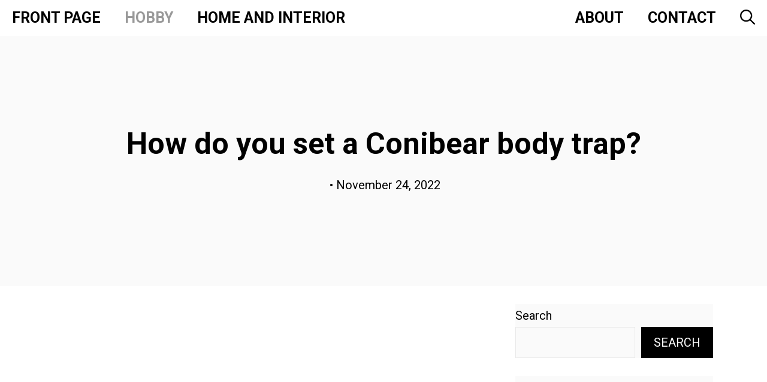

--- FILE ---
content_type: text/html; charset=UTF-8
request_url: https://theomegafoundation.org/how-do-you-set-a-conibear-body-trap/
body_size: 16642
content:
<!DOCTYPE html>
<html lang="en-US" prefix="og: https://ogp.me/ns#">
<head>
	<meta charset="UTF-8">
		<style>img:is([sizes="auto" i], [sizes^="auto," i]) { contain-intrinsic-size: 3000px 1500px }</style>
	<meta name="viewport" content="width=device-width, initial-scale=1">
<!-- Search Engine Optimization by Rank Math PRO - https://rankmath.com/ -->
<title>How do you set a Conibear body trap? - Explained</title>
<meta name="description" content="How do you set a Conibear body trap?"/>
<meta name="robots" content="follow, index, max-snippet:-1, max-video-preview:-1, max-image-preview:large"/>
<link rel="canonical" href="https://theomegafoundation.org/how-do-you-set-a-conibear-body-trap/" />
<meta property="og:locale" content="en_US" />
<meta property="og:type" content="article" />
<meta property="og:title" content="How do you set a Conibear body trap? - Explained" />
<meta property="og:description" content="How do you set a Conibear body trap?" />
<meta property="og:url" content="https://theomegafoundation.org/how-do-you-set-a-conibear-body-trap/" />
<meta property="og:site_name" content="Omega Foundation" />
<meta property="article:section" content="Hobby" />
<meta property="article:published_time" content="2022-11-24T02:49:45+00:00" />
<meta name="twitter:card" content="summary_large_image" />
<meta name="twitter:title" content="How do you set a Conibear body trap? - Explained" />
<meta name="twitter:description" content="How do you set a Conibear body trap?" />
<meta name="twitter:label1" content="Time to read" />
<meta name="twitter:data1" content="3 minutes" />
<script type="application/ld+json" class="rank-math-schema-pro">{"@context":"https://schema.org","@graph":[{"@type":["Person","Organization"],"@id":"https://theomegafoundation.org/#person","name":"Omega Foundation","logo":{"@type":"ImageObject","@id":"https://theomegafoundation.org/#logo","url":"http://theomegafoundation.org/wp-content/uploads/2022/11/home-and-hobby.jpg","contentUrl":"http://theomegafoundation.org/wp-content/uploads/2022/11/home-and-hobby.jpg","caption":"Omega Foundation","inLanguage":"en-US","width":"500","height":"500"},"image":{"@type":"ImageObject","@id":"https://theomegafoundation.org/#logo","url":"http://theomegafoundation.org/wp-content/uploads/2022/11/home-and-hobby.jpg","contentUrl":"http://theomegafoundation.org/wp-content/uploads/2022/11/home-and-hobby.jpg","caption":"Omega Foundation","inLanguage":"en-US","width":"500","height":"500"}},{"@type":"WebSite","@id":"https://theomegafoundation.org/#website","url":"https://theomegafoundation.org","name":"Omega Foundation","publisher":{"@id":"https://theomegafoundation.org/#person"},"inLanguage":"en-US"},{"@type":"WebPage","@id":"https://theomegafoundation.org/how-do-you-set-a-conibear-body-trap/#webpage","url":"https://theomegafoundation.org/how-do-you-set-a-conibear-body-trap/","name":"How do you set a Conibear body trap? - Explained","datePublished":"2022-11-24T02:49:45+00:00","dateModified":"2022-11-24T02:49:45+00:00","isPartOf":{"@id":"https://theomegafoundation.org/#website"},"inLanguage":"en-US"},{"@type":"Person","@id":"https://theomegafoundation.org/author/","url":"https://theomegafoundation.org/author/","image":{"@type":"ImageObject","@id":"https://secure.gravatar.com/avatar/?s=96&amp;d=mm&amp;r=g","url":"https://secure.gravatar.com/avatar/?s=96&amp;d=mm&amp;r=g","inLanguage":"en-US"}},{"@type":"BlogPosting","headline":"How do you set a Conibear body trap? - Explained","datePublished":"2022-11-24T02:49:45+00:00","dateModified":"2022-11-24T02:49:45+00:00","articleSection":"Hobby","author":{"@id":"https://theomegafoundation.org/author/"},"publisher":{"@id":"https://theomegafoundation.org/#person"},"description":"How do you set a Conibear body trap?","name":"How do you set a Conibear body trap? - Explained","@id":"https://theomegafoundation.org/how-do-you-set-a-conibear-body-trap/#richSnippet","isPartOf":{"@id":"https://theomegafoundation.org/how-do-you-set-a-conibear-body-trap/#webpage"},"inLanguage":"en-US","mainEntityOfPage":{"@id":"https://theomegafoundation.org/how-do-you-set-a-conibear-body-trap/#webpage"}}]}</script>
<!-- /Rank Math WordPress SEO plugin -->

<link rel='dns-prefetch' href='//www.googletagmanager.com' />
<link href='https://fonts.gstatic.com' crossorigin rel='preconnect' />
<link href='https://fonts.googleapis.com' crossorigin rel='preconnect' />
<link rel="alternate" type="application/rss+xml" title="Home and Hobby &raquo; Feed" href="https://theomegafoundation.org/feed/" />
<link rel="alternate" type="application/rss+xml" title="Home and Hobby &raquo; Comments Feed" href="https://theomegafoundation.org/comments/feed/" />
<link rel="alternate" type="application/rss+xml" title="Home and Hobby &raquo; How do you set a Conibear body trap? Comments Feed" href="https://theomegafoundation.org/how-do-you-set-a-conibear-body-trap/feed/" />
<script>
window._wpemojiSettings = {"baseUrl":"https:\/\/s.w.org\/images\/core\/emoji\/16.0.1\/72x72\/","ext":".png","svgUrl":"https:\/\/s.w.org\/images\/core\/emoji\/16.0.1\/svg\/","svgExt":".svg","source":{"concatemoji":"https:\/\/theomegafoundation.org\/wp-includes\/js\/wp-emoji-release.min.js?ver=6.8.3"}};
/*! This file is auto-generated */
!function(s,n){var o,i,e;function c(e){try{var t={supportTests:e,timestamp:(new Date).valueOf()};sessionStorage.setItem(o,JSON.stringify(t))}catch(e){}}function p(e,t,n){e.clearRect(0,0,e.canvas.width,e.canvas.height),e.fillText(t,0,0);var t=new Uint32Array(e.getImageData(0,0,e.canvas.width,e.canvas.height).data),a=(e.clearRect(0,0,e.canvas.width,e.canvas.height),e.fillText(n,0,0),new Uint32Array(e.getImageData(0,0,e.canvas.width,e.canvas.height).data));return t.every(function(e,t){return e===a[t]})}function u(e,t){e.clearRect(0,0,e.canvas.width,e.canvas.height),e.fillText(t,0,0);for(var n=e.getImageData(16,16,1,1),a=0;a<n.data.length;a++)if(0!==n.data[a])return!1;return!0}function f(e,t,n,a){switch(t){case"flag":return n(e,"\ud83c\udff3\ufe0f\u200d\u26a7\ufe0f","\ud83c\udff3\ufe0f\u200b\u26a7\ufe0f")?!1:!n(e,"\ud83c\udde8\ud83c\uddf6","\ud83c\udde8\u200b\ud83c\uddf6")&&!n(e,"\ud83c\udff4\udb40\udc67\udb40\udc62\udb40\udc65\udb40\udc6e\udb40\udc67\udb40\udc7f","\ud83c\udff4\u200b\udb40\udc67\u200b\udb40\udc62\u200b\udb40\udc65\u200b\udb40\udc6e\u200b\udb40\udc67\u200b\udb40\udc7f");case"emoji":return!a(e,"\ud83e\udedf")}return!1}function g(e,t,n,a){var r="undefined"!=typeof WorkerGlobalScope&&self instanceof WorkerGlobalScope?new OffscreenCanvas(300,150):s.createElement("canvas"),o=r.getContext("2d",{willReadFrequently:!0}),i=(o.textBaseline="top",o.font="600 32px Arial",{});return e.forEach(function(e){i[e]=t(o,e,n,a)}),i}function t(e){var t=s.createElement("script");t.src=e,t.defer=!0,s.head.appendChild(t)}"undefined"!=typeof Promise&&(o="wpEmojiSettingsSupports",i=["flag","emoji"],n.supports={everything:!0,everythingExceptFlag:!0},e=new Promise(function(e){s.addEventListener("DOMContentLoaded",e,{once:!0})}),new Promise(function(t){var n=function(){try{var e=JSON.parse(sessionStorage.getItem(o));if("object"==typeof e&&"number"==typeof e.timestamp&&(new Date).valueOf()<e.timestamp+604800&&"object"==typeof e.supportTests)return e.supportTests}catch(e){}return null}();if(!n){if("undefined"!=typeof Worker&&"undefined"!=typeof OffscreenCanvas&&"undefined"!=typeof URL&&URL.createObjectURL&&"undefined"!=typeof Blob)try{var e="postMessage("+g.toString()+"("+[JSON.stringify(i),f.toString(),p.toString(),u.toString()].join(",")+"));",a=new Blob([e],{type:"text/javascript"}),r=new Worker(URL.createObjectURL(a),{name:"wpTestEmojiSupports"});return void(r.onmessage=function(e){c(n=e.data),r.terminate(),t(n)})}catch(e){}c(n=g(i,f,p,u))}t(n)}).then(function(e){for(var t in e)n.supports[t]=e[t],n.supports.everything=n.supports.everything&&n.supports[t],"flag"!==t&&(n.supports.everythingExceptFlag=n.supports.everythingExceptFlag&&n.supports[t]);n.supports.everythingExceptFlag=n.supports.everythingExceptFlag&&!n.supports.flag,n.DOMReady=!1,n.readyCallback=function(){n.DOMReady=!0}}).then(function(){return e}).then(function(){var e;n.supports.everything||(n.readyCallback(),(e=n.source||{}).concatemoji?t(e.concatemoji):e.wpemoji&&e.twemoji&&(t(e.twemoji),t(e.wpemoji)))}))}((window,document),window._wpemojiSettings);
</script>
<style id='wp-emoji-styles-inline-css'>

	img.wp-smiley, img.emoji {
		display: inline !important;
		border: none !important;
		box-shadow: none !important;
		height: 1em !important;
		width: 1em !important;
		margin: 0 0.07em !important;
		vertical-align: -0.1em !important;
		background: none !important;
		padding: 0 !important;
	}
</style>
<link rel='stylesheet' id='wp-block-library-css' href='https://theomegafoundation.org/wp-includes/css/dist/block-library/style.min.css?ver=6.8.3' media='all' />
<style id='classic-theme-styles-inline-css'>
/*! This file is auto-generated */
.wp-block-button__link{color:#fff;background-color:#32373c;border-radius:9999px;box-shadow:none;text-decoration:none;padding:calc(.667em + 2px) calc(1.333em + 2px);font-size:1.125em}.wp-block-file__button{background:#32373c;color:#fff;text-decoration:none}
</style>
<style id='global-styles-inline-css'>
:root{--wp--preset--aspect-ratio--square: 1;--wp--preset--aspect-ratio--4-3: 4/3;--wp--preset--aspect-ratio--3-4: 3/4;--wp--preset--aspect-ratio--3-2: 3/2;--wp--preset--aspect-ratio--2-3: 2/3;--wp--preset--aspect-ratio--16-9: 16/9;--wp--preset--aspect-ratio--9-16: 9/16;--wp--preset--color--black: #000000;--wp--preset--color--cyan-bluish-gray: #abb8c3;--wp--preset--color--white: #ffffff;--wp--preset--color--pale-pink: #f78da7;--wp--preset--color--vivid-red: #cf2e2e;--wp--preset--color--luminous-vivid-orange: #ff6900;--wp--preset--color--luminous-vivid-amber: #fcb900;--wp--preset--color--light-green-cyan: #7bdcb5;--wp--preset--color--vivid-green-cyan: #00d084;--wp--preset--color--pale-cyan-blue: #8ed1fc;--wp--preset--color--vivid-cyan-blue: #0693e3;--wp--preset--color--vivid-purple: #9b51e0;--wp--preset--color--contrast: var(--contrast);--wp--preset--color--contrast-2: var(--contrast-2);--wp--preset--color--contrast-3: var(--contrast-3);--wp--preset--color--base: var(--base);--wp--preset--color--base-2: var(--base-2);--wp--preset--color--base-3: var(--base-3);--wp--preset--color--accent: var(--accent);--wp--preset--gradient--vivid-cyan-blue-to-vivid-purple: linear-gradient(135deg,rgba(6,147,227,1) 0%,rgb(155,81,224) 100%);--wp--preset--gradient--light-green-cyan-to-vivid-green-cyan: linear-gradient(135deg,rgb(122,220,180) 0%,rgb(0,208,130) 100%);--wp--preset--gradient--luminous-vivid-amber-to-luminous-vivid-orange: linear-gradient(135deg,rgba(252,185,0,1) 0%,rgba(255,105,0,1) 100%);--wp--preset--gradient--luminous-vivid-orange-to-vivid-red: linear-gradient(135deg,rgba(255,105,0,1) 0%,rgb(207,46,46) 100%);--wp--preset--gradient--very-light-gray-to-cyan-bluish-gray: linear-gradient(135deg,rgb(238,238,238) 0%,rgb(169,184,195) 100%);--wp--preset--gradient--cool-to-warm-spectrum: linear-gradient(135deg,rgb(74,234,220) 0%,rgb(151,120,209) 20%,rgb(207,42,186) 40%,rgb(238,44,130) 60%,rgb(251,105,98) 80%,rgb(254,248,76) 100%);--wp--preset--gradient--blush-light-purple: linear-gradient(135deg,rgb(255,206,236) 0%,rgb(152,150,240) 100%);--wp--preset--gradient--blush-bordeaux: linear-gradient(135deg,rgb(254,205,165) 0%,rgb(254,45,45) 50%,rgb(107,0,62) 100%);--wp--preset--gradient--luminous-dusk: linear-gradient(135deg,rgb(255,203,112) 0%,rgb(199,81,192) 50%,rgb(65,88,208) 100%);--wp--preset--gradient--pale-ocean: linear-gradient(135deg,rgb(255,245,203) 0%,rgb(182,227,212) 50%,rgb(51,167,181) 100%);--wp--preset--gradient--electric-grass: linear-gradient(135deg,rgb(202,248,128) 0%,rgb(113,206,126) 100%);--wp--preset--gradient--midnight: linear-gradient(135deg,rgb(2,3,129) 0%,rgb(40,116,252) 100%);--wp--preset--font-size--small: 13px;--wp--preset--font-size--medium: 20px;--wp--preset--font-size--large: 36px;--wp--preset--font-size--x-large: 42px;--wp--preset--spacing--20: 0.44rem;--wp--preset--spacing--30: 0.67rem;--wp--preset--spacing--40: 1rem;--wp--preset--spacing--50: 1.5rem;--wp--preset--spacing--60: 2.25rem;--wp--preset--spacing--70: 3.38rem;--wp--preset--spacing--80: 5.06rem;--wp--preset--shadow--natural: 6px 6px 9px rgba(0, 0, 0, 0.2);--wp--preset--shadow--deep: 12px 12px 50px rgba(0, 0, 0, 0.4);--wp--preset--shadow--sharp: 6px 6px 0px rgba(0, 0, 0, 0.2);--wp--preset--shadow--outlined: 6px 6px 0px -3px rgba(255, 255, 255, 1), 6px 6px rgba(0, 0, 0, 1);--wp--preset--shadow--crisp: 6px 6px 0px rgba(0, 0, 0, 1);}:where(.is-layout-flex){gap: 0.5em;}:where(.is-layout-grid){gap: 0.5em;}body .is-layout-flex{display: flex;}.is-layout-flex{flex-wrap: wrap;align-items: center;}.is-layout-flex > :is(*, div){margin: 0;}body .is-layout-grid{display: grid;}.is-layout-grid > :is(*, div){margin: 0;}:where(.wp-block-columns.is-layout-flex){gap: 2em;}:where(.wp-block-columns.is-layout-grid){gap: 2em;}:where(.wp-block-post-template.is-layout-flex){gap: 1.25em;}:where(.wp-block-post-template.is-layout-grid){gap: 1.25em;}.has-black-color{color: var(--wp--preset--color--black) !important;}.has-cyan-bluish-gray-color{color: var(--wp--preset--color--cyan-bluish-gray) !important;}.has-white-color{color: var(--wp--preset--color--white) !important;}.has-pale-pink-color{color: var(--wp--preset--color--pale-pink) !important;}.has-vivid-red-color{color: var(--wp--preset--color--vivid-red) !important;}.has-luminous-vivid-orange-color{color: var(--wp--preset--color--luminous-vivid-orange) !important;}.has-luminous-vivid-amber-color{color: var(--wp--preset--color--luminous-vivid-amber) !important;}.has-light-green-cyan-color{color: var(--wp--preset--color--light-green-cyan) !important;}.has-vivid-green-cyan-color{color: var(--wp--preset--color--vivid-green-cyan) !important;}.has-pale-cyan-blue-color{color: var(--wp--preset--color--pale-cyan-blue) !important;}.has-vivid-cyan-blue-color{color: var(--wp--preset--color--vivid-cyan-blue) !important;}.has-vivid-purple-color{color: var(--wp--preset--color--vivid-purple) !important;}.has-black-background-color{background-color: var(--wp--preset--color--black) !important;}.has-cyan-bluish-gray-background-color{background-color: var(--wp--preset--color--cyan-bluish-gray) !important;}.has-white-background-color{background-color: var(--wp--preset--color--white) !important;}.has-pale-pink-background-color{background-color: var(--wp--preset--color--pale-pink) !important;}.has-vivid-red-background-color{background-color: var(--wp--preset--color--vivid-red) !important;}.has-luminous-vivid-orange-background-color{background-color: var(--wp--preset--color--luminous-vivid-orange) !important;}.has-luminous-vivid-amber-background-color{background-color: var(--wp--preset--color--luminous-vivid-amber) !important;}.has-light-green-cyan-background-color{background-color: var(--wp--preset--color--light-green-cyan) !important;}.has-vivid-green-cyan-background-color{background-color: var(--wp--preset--color--vivid-green-cyan) !important;}.has-pale-cyan-blue-background-color{background-color: var(--wp--preset--color--pale-cyan-blue) !important;}.has-vivid-cyan-blue-background-color{background-color: var(--wp--preset--color--vivid-cyan-blue) !important;}.has-vivid-purple-background-color{background-color: var(--wp--preset--color--vivid-purple) !important;}.has-black-border-color{border-color: var(--wp--preset--color--black) !important;}.has-cyan-bluish-gray-border-color{border-color: var(--wp--preset--color--cyan-bluish-gray) !important;}.has-white-border-color{border-color: var(--wp--preset--color--white) !important;}.has-pale-pink-border-color{border-color: var(--wp--preset--color--pale-pink) !important;}.has-vivid-red-border-color{border-color: var(--wp--preset--color--vivid-red) !important;}.has-luminous-vivid-orange-border-color{border-color: var(--wp--preset--color--luminous-vivid-orange) !important;}.has-luminous-vivid-amber-border-color{border-color: var(--wp--preset--color--luminous-vivid-amber) !important;}.has-light-green-cyan-border-color{border-color: var(--wp--preset--color--light-green-cyan) !important;}.has-vivid-green-cyan-border-color{border-color: var(--wp--preset--color--vivid-green-cyan) !important;}.has-pale-cyan-blue-border-color{border-color: var(--wp--preset--color--pale-cyan-blue) !important;}.has-vivid-cyan-blue-border-color{border-color: var(--wp--preset--color--vivid-cyan-blue) !important;}.has-vivid-purple-border-color{border-color: var(--wp--preset--color--vivid-purple) !important;}.has-vivid-cyan-blue-to-vivid-purple-gradient-background{background: var(--wp--preset--gradient--vivid-cyan-blue-to-vivid-purple) !important;}.has-light-green-cyan-to-vivid-green-cyan-gradient-background{background: var(--wp--preset--gradient--light-green-cyan-to-vivid-green-cyan) !important;}.has-luminous-vivid-amber-to-luminous-vivid-orange-gradient-background{background: var(--wp--preset--gradient--luminous-vivid-amber-to-luminous-vivid-orange) !important;}.has-luminous-vivid-orange-to-vivid-red-gradient-background{background: var(--wp--preset--gradient--luminous-vivid-orange-to-vivid-red) !important;}.has-very-light-gray-to-cyan-bluish-gray-gradient-background{background: var(--wp--preset--gradient--very-light-gray-to-cyan-bluish-gray) !important;}.has-cool-to-warm-spectrum-gradient-background{background: var(--wp--preset--gradient--cool-to-warm-spectrum) !important;}.has-blush-light-purple-gradient-background{background: var(--wp--preset--gradient--blush-light-purple) !important;}.has-blush-bordeaux-gradient-background{background: var(--wp--preset--gradient--blush-bordeaux) !important;}.has-luminous-dusk-gradient-background{background: var(--wp--preset--gradient--luminous-dusk) !important;}.has-pale-ocean-gradient-background{background: var(--wp--preset--gradient--pale-ocean) !important;}.has-electric-grass-gradient-background{background: var(--wp--preset--gradient--electric-grass) !important;}.has-midnight-gradient-background{background: var(--wp--preset--gradient--midnight) !important;}.has-small-font-size{font-size: var(--wp--preset--font-size--small) !important;}.has-medium-font-size{font-size: var(--wp--preset--font-size--medium) !important;}.has-large-font-size{font-size: var(--wp--preset--font-size--large) !important;}.has-x-large-font-size{font-size: var(--wp--preset--font-size--x-large) !important;}
:where(.wp-block-post-template.is-layout-flex){gap: 1.25em;}:where(.wp-block-post-template.is-layout-grid){gap: 1.25em;}
:where(.wp-block-columns.is-layout-flex){gap: 2em;}:where(.wp-block-columns.is-layout-grid){gap: 2em;}
:root :where(.wp-block-pullquote){font-size: 1.5em;line-height: 1.6;}
</style>
<link rel='stylesheet' id='generate-comments-css' href='https://theomegafoundation.org/wp-content/themes/generatepress/assets/css/components/comments.min.css?ver=3.6.0' media='all' />
<link rel='stylesheet' id='generate-widget-areas-css' href='https://theomegafoundation.org/wp-content/themes/generatepress/assets/css/components/widget-areas.min.css?ver=3.6.0' media='all' />
<link rel='stylesheet' id='generate-style-css' href='https://theomegafoundation.org/wp-content/themes/generatepress/assets/css/main.min.css?ver=3.6.0' media='all' />
<style id='generate-style-inline-css'>
body{background-color:#ffffff;color:#000000;}a{color:#1e73be;}a:hover, a:focus, a:active{color:#000000;}.grid-container{max-width:1100px;}.wp-block-group__inner-container{max-width:1100px;margin-left:auto;margin-right:auto;}.site-header .header-image{width:140px;}.generate-back-to-top{font-size:20px;border-radius:3px;position:fixed;bottom:30px;right:30px;line-height:40px;width:40px;text-align:center;z-index:10;transition:opacity 300ms ease-in-out;opacity:0.1;transform:translateY(1000px);}.generate-back-to-top__show{opacity:1;transform:translateY(0);}.navigation-search{position:absolute;left:-99999px;pointer-events:none;visibility:hidden;z-index:20;width:100%;top:0;transition:opacity 100ms ease-in-out;opacity:0;}.navigation-search.nav-search-active{left:0;right:0;pointer-events:auto;visibility:visible;opacity:1;}.navigation-search input[type="search"]{outline:0;border:0;vertical-align:bottom;line-height:1;opacity:0.9;width:100%;z-index:20;border-radius:0;-webkit-appearance:none;height:60px;}.navigation-search input::-ms-clear{display:none;width:0;height:0;}.navigation-search input::-ms-reveal{display:none;width:0;height:0;}.navigation-search input::-webkit-search-decoration, .navigation-search input::-webkit-search-cancel-button, .navigation-search input::-webkit-search-results-button, .navigation-search input::-webkit-search-results-decoration{display:none;}.gen-sidebar-nav .navigation-search{top:auto;bottom:0;}:root{--contrast:#222222;--contrast-2:#575760;--contrast-3:#b2b2be;--base:#f0f0f0;--base-2:#f7f8f9;--base-3:#ffffff;--accent:#1e73be;}:root .has-contrast-color{color:var(--contrast);}:root .has-contrast-background-color{background-color:var(--contrast);}:root .has-contrast-2-color{color:var(--contrast-2);}:root .has-contrast-2-background-color{background-color:var(--contrast-2);}:root .has-contrast-3-color{color:var(--contrast-3);}:root .has-contrast-3-background-color{background-color:var(--contrast-3);}:root .has-base-color{color:var(--base);}:root .has-base-background-color{background-color:var(--base);}:root .has-base-2-color{color:var(--base-2);}:root .has-base-2-background-color{background-color:var(--base-2);}:root .has-base-3-color{color:var(--base-3);}:root .has-base-3-background-color{background-color:var(--base-3);}:root .has-accent-color{color:var(--accent);}:root .has-accent-background-color{background-color:var(--accent);}body, button, input, select, textarea{font-family:Roboto, sans-serif;font-size:20px;}body{line-height:1.9;}.main-title{text-transform:uppercase;font-size:40px;}.main-navigation a, .main-navigation .menu-toggle, .main-navigation .menu-bar-items{font-family:Roboto, sans-serif;font-weight:700;text-transform:uppercase;font-size:25px;}button:not(.menu-toggle),html input[type="button"],input[type="reset"],input[type="submit"],.button,.wp-block-button .wp-block-button__link{font-family:Roboto, sans-serif;text-transform:uppercase;font-size:20px;}h1{font-family:Roboto, sans-serif;font-weight:bold;font-size:50px;}h2{font-family:Roboto, sans-serif;font-weight:bold;font-size:30px;}h3{font-weight:bold;font-size:20px;}.top-bar{background-color:#636363;color:#ffffff;}.top-bar a{color:#ffffff;}.top-bar a:hover{color:#303030;}.site-header{background-color:#ffffff;color:#3a3a3a;}.site-header a{color:#3a3a3a;}.main-title a,.main-title a:hover{color:#000000;}.site-description{color:#757575;}.mobile-menu-control-wrapper .menu-toggle,.mobile-menu-control-wrapper .menu-toggle:hover,.mobile-menu-control-wrapper .menu-toggle:focus,.has-inline-mobile-toggle #site-navigation.toggled{background-color:rgba(0, 0, 0, 0.02);}.main-navigation,.main-navigation ul ul{background-color:#ffffff;}.main-navigation .main-nav ul li a, .main-navigation .menu-toggle, .main-navigation .menu-bar-items{color:#000000;}.main-navigation .main-nav ul li:not([class*="current-menu-"]):hover > a, .main-navigation .main-nav ul li:not([class*="current-menu-"]):focus > a, .main-navigation .main-nav ul li.sfHover:not([class*="current-menu-"]) > a, .main-navigation .menu-bar-item:hover > a, .main-navigation .menu-bar-item.sfHover > a{color:#999999;background-color:#ffffff;}button.menu-toggle:hover,button.menu-toggle:focus{color:#000000;}.main-navigation .main-nav ul li[class*="current-menu-"] > a{color:#999999;background-color:#ffffff;}.navigation-search input[type="search"],.navigation-search input[type="search"]:active, .navigation-search input[type="search"]:focus, .main-navigation .main-nav ul li.search-item.active > a, .main-navigation .menu-bar-items .search-item.active > a{color:#999999;background-color:#ffffff;}.main-navigation ul ul{background-color:#3f3f3f;}.main-navigation .main-nav ul ul li a{color:#515151;}.main-navigation .main-nav ul ul li:not([class*="current-menu-"]):hover > a,.main-navigation .main-nav ul ul li:not([class*="current-menu-"]):focus > a, .main-navigation .main-nav ul ul li.sfHover:not([class*="current-menu-"]) > a{color:#7a8896;background-color:#4f4f4f;}.main-navigation .main-nav ul ul li[class*="current-menu-"] > a{color:#8f919e;background-color:#4f4f4f;}.separate-containers .inside-article, .separate-containers .comments-area, .separate-containers .page-header, .one-container .container, .separate-containers .paging-navigation, .inside-page-header{background-color:#ffffff;}.entry-title a{color:#000000;}.entry-title a:hover{color:#1e73be;}.entry-meta{color:#595959;}.entry-meta a{color:#595959;}.entry-meta a:hover{color:#1e73be;}.sidebar .widget{background-color:#fafafa;}.sidebar .widget .widget-title{color:#000000;}.footer-widgets{color:#ffffff;background-color:#0f0f0f;}.footer-widgets a{color:#d6d6d6;}.footer-widgets a:hover{color:#ffffff;}.footer-widgets .widget-title{color:#ffffff;}.site-info{color:#ffffff;background-color:#000000;}.site-info a{color:#ffffff;}.site-info a:hover{color:#939393;}.footer-bar .widget_nav_menu .current-menu-item a{color:#939393;}input[type="text"],input[type="email"],input[type="url"],input[type="password"],input[type="search"],input[type="tel"],input[type="number"],textarea,select{color:#0a0a0a;background-color:#fafafa;border-color:#e8e8e8;}input[type="text"]:focus,input[type="email"]:focus,input[type="url"]:focus,input[type="password"]:focus,input[type="search"]:focus,input[type="tel"]:focus,input[type="number"]:focus,textarea:focus,select:focus{color:#666666;background-color:#ffffff;border-color:#bfbfbf;}button,html input[type="button"],input[type="reset"],input[type="submit"],a.button,a.wp-block-button__link:not(.has-background){color:#ffffff;background-color:#000000;}button:hover,html input[type="button"]:hover,input[type="reset"]:hover,input[type="submit"]:hover,a.button:hover,button:focus,html input[type="button"]:focus,input[type="reset"]:focus,input[type="submit"]:focus,a.button:focus,a.wp-block-button__link:not(.has-background):active,a.wp-block-button__link:not(.has-background):focus,a.wp-block-button__link:not(.has-background):hover{color:#ffffff;background-color:#1e73be;}a.generate-back-to-top{background-color:rgba( 0,0,0,0.4 );color:#ffffff;}a.generate-back-to-top:hover,a.generate-back-to-top:focus{background-color:rgba( 0,0,0,0.6 );color:#ffffff;}:root{--gp-search-modal-bg-color:var(--base-3);--gp-search-modal-text-color:var(--contrast);--gp-search-modal-overlay-bg-color:rgba(0,0,0,0.2);}@media (max-width: 768px){.main-navigation .menu-bar-item:hover > a, .main-navigation .menu-bar-item.sfHover > a{background:none;color:#000000;}}.inside-top-bar{padding:10px;}.inside-top-bar.grid-container{max-width:1120px;}.inside-header{padding:40px;}.inside-header.grid-container{max-width:1180px;}.separate-containers .inside-article, .separate-containers .comments-area, .separate-containers .page-header, .separate-containers .paging-navigation, .one-container .site-content, .inside-page-header{padding:60px;}.site-main .wp-block-group__inner-container{padding:60px;}.separate-containers .paging-navigation{padding-top:20px;padding-bottom:20px;}.entry-content .alignwide, body:not(.no-sidebar) .entry-content .alignfull{margin-left:-60px;width:calc(100% + 120px);max-width:calc(100% + 120px);}.one-container.right-sidebar .site-main,.one-container.both-right .site-main{margin-right:60px;}.one-container.left-sidebar .site-main,.one-container.both-left .site-main{margin-left:60px;}.one-container.both-sidebars .site-main{margin:0px 60px 0px 60px;}.sidebar .widget, .page-header, .widget-area .main-navigation, .site-main > *{margin-bottom:30px;}.separate-containers .site-main{margin:30px;}.both-right .inside-left-sidebar,.both-left .inside-left-sidebar{margin-right:15px;}.both-right .inside-right-sidebar,.both-left .inside-right-sidebar{margin-left:15px;}.one-container.archive .post:not(:last-child):not(.is-loop-template-item), .one-container.blog .post:not(:last-child):not(.is-loop-template-item){padding-bottom:60px;}.separate-containers .featured-image{margin-top:30px;}.separate-containers .inside-right-sidebar, .separate-containers .inside-left-sidebar{margin-top:30px;margin-bottom:30px;}.rtl .menu-item-has-children .dropdown-menu-toggle{padding-left:20px;}.rtl .main-navigation .main-nav ul li.menu-item-has-children > a{padding-right:20px;}.widget-area .widget{padding:60px;}.footer-widgets-container{padding:60px;}.footer-widgets-container.grid-container{max-width:1220px;}.inside-site-info{padding:20px;}.inside-site-info.grid-container{max-width:1140px;}@media (max-width:768px){.separate-containers .inside-article, .separate-containers .comments-area, .separate-containers .page-header, .separate-containers .paging-navigation, .one-container .site-content, .inside-page-header{padding:30px;}.site-main .wp-block-group__inner-container{padding:30px;}.inside-site-info{padding-right:10px;padding-left:10px;}.entry-content .alignwide, body:not(.no-sidebar) .entry-content .alignfull{margin-left:-30px;width:calc(100% + 60px);max-width:calc(100% + 60px);}.one-container .site-main .paging-navigation{margin-bottom:30px;}}/* End cached CSS */.is-right-sidebar{width:30%;}.is-left-sidebar{width:25%;}.site-content .content-area{width:70%;}@media (max-width: 768px){.main-navigation .menu-toggle,.sidebar-nav-mobile:not(#sticky-placeholder){display:block;}.main-navigation ul,.gen-sidebar-nav,.main-navigation:not(.slideout-navigation):not(.toggled) .main-nav > ul,.has-inline-mobile-toggle #site-navigation .inside-navigation > *:not(.navigation-search):not(.main-nav){display:none;}.nav-align-right .inside-navigation,.nav-align-center .inside-navigation{justify-content:space-between;}}
.dynamic-author-image-rounded{border-radius:100%;}.dynamic-featured-image, .dynamic-author-image{vertical-align:middle;}.one-container.blog .dynamic-content-template:not(:last-child), .one-container.archive .dynamic-content-template:not(:last-child){padding-bottom:0px;}.dynamic-entry-excerpt > p:last-child{margin-bottom:0px;}
</style>
<link rel='stylesheet' id='generate-google-fonts-css' href='https://fonts.googleapis.com/css?family=Roboto%3A100%2C100italic%2C300%2C300italic%2Cregular%2Citalic%2C500%2C500italic%2C700%2C700italic%2C900%2C900italic&#038;display=auto&#038;ver=3.6.0' media='all' />
<style id='generateblocks-inline-css'>
.gb-container-6de6b7a2{background-color:#fafafa;}.gb-container-6de6b7a2 > .gb-inside-container{padding:150px 40px;}.gb-grid-wrapper > .gb-grid-column-6de6b7a2 > .gb-container{display:flex;flex-direction:column;height:100%;}.gb-container-c45979fb > .gb-inside-container{padding:0;max-width:1100px;margin-left:auto;margin-right:auto;}.gb-grid-wrapper > .gb-grid-column-c45979fb > .gb-container{display:flex;flex-direction:column;height:100%;}.gb-container-c45979fb.inline-post-meta-area > .gb-inside-container{display:flex;align-items:center;justify-content:center;}h1.gb-headline-b06d98e0{text-align:center;}p.gb-headline-3dbcaacf{margin-bottom:0px;}p.gb-headline-06196619{padding-right:5px;padding-left:5px;margin-bottom:0px;}p.gb-headline-db1a7d72{margin-bottom:0px;}@media (max-width: 767px) {.gb-grid-wrapper > .gb-grid-column-6de6b7a2{width:100%;}.gb-grid-wrapper > .gb-grid-column-c45979fb{width:100%;}}:root{--gb-container-width:1100px;}.gb-container .wp-block-image img{vertical-align:middle;}.gb-grid-wrapper .wp-block-image{margin-bottom:0;}.gb-highlight{background:none;}.gb-shape{line-height:0;}
</style>
<link rel='stylesheet' id='generate-offside-css' href='https://theomegafoundation.org/wp-content/plugins/gp-premium/menu-plus/functions/css/offside.min.css?ver=2.2.1' media='all' />
<style id='generate-offside-inline-css'>
.slideout-navigation.main-navigation{background-color:#0a0a0a;}.slideout-navigation.main-navigation .main-nav ul li a{color:#ffffff;}.slideout-navigation.main-navigation ul ul{background-color:#ffffff;}.slideout-navigation.main-navigation .main-nav ul ul li a{color:#000000;}.slideout-navigation.main-navigation .main-nav ul li:not([class*="current-menu-"]):hover > a, .slideout-navigation.main-navigation .main-nav ul li:not([class*="current-menu-"]):focus > a, .slideout-navigation.main-navigation .main-nav ul li.sfHover:not([class*="current-menu-"]) > a{color:#ffffff;background-color:#111111;}.slideout-navigation.main-navigation .main-nav ul ul li:not([class*="current-menu-"]):hover > a, .slideout-navigation.main-navigation .main-nav ul ul li:not([class*="current-menu-"]):focus > a, .slideout-navigation.main-navigation .main-nav ul ul li.sfHover:not([class*="current-menu-"]) > a{color:#000000;background-color:#fafafa;}.slideout-navigation.main-navigation .main-nav ul li[class*="current-menu-"] > a{color:#ffffff;background-color:#111111;}.slideout-navigation.main-navigation .main-nav ul ul li[class*="current-menu-"] > a{color:#000000;background-color:#fafafa;}.slideout-navigation, .slideout-navigation a{color:#ffffff;}.slideout-navigation button.slideout-exit{color:#ffffff;padding-left:20px;padding-right:20px;}.slide-opened nav.toggled .menu-toggle:before{display:none;}@media (max-width: 768px){.menu-bar-item.slideout-toggle{display:none;}}
</style>
<link rel='stylesheet' id='generate-navigation-branding-css' href='https://theomegafoundation.org/wp-content/plugins/gp-premium/menu-plus/functions/css/navigation-branding-flex.min.css?ver=2.2.1' media='all' />
<style id='generate-navigation-branding-inline-css'>
@media (max-width: 768px){.site-header, #site-navigation, #sticky-navigation{display:none !important;opacity:0.0;}#mobile-header{display:block !important;width:100% !important;}#mobile-header .main-nav > ul{display:none;}#mobile-header.toggled .main-nav > ul, #mobile-header .menu-toggle, #mobile-header .mobile-bar-items{display:block;}#mobile-header .main-nav{-ms-flex:0 0 100%;flex:0 0 100%;-webkit-box-ordinal-group:5;-ms-flex-order:4;order:4;}}.main-navigation.has-branding.grid-container .navigation-branding, .main-navigation.has-branding:not(.grid-container) .inside-navigation:not(.grid-container) .navigation-branding{margin-left:10px;}.navigation-branding img, .site-logo.mobile-header-logo img{height:60px;width:auto;}.navigation-branding .main-title{line-height:60px;}@media (max-width: 1110px){#site-navigation .navigation-branding, #sticky-navigation .navigation-branding{margin-left:10px;}}@media (max-width: 768px){.main-navigation.has-branding.nav-align-center .menu-bar-items, .main-navigation.has-sticky-branding.navigation-stick.nav-align-center .menu-bar-items{margin-left:auto;}.navigation-branding{margin-right:auto;margin-left:10px;}.navigation-branding .main-title, .mobile-header-navigation .site-logo{margin-left:10px;}}
</style>

<!-- Google tag (gtag.js) snippet added by Site Kit -->
<!-- Google Analytics snippet added by Site Kit -->
<script src="https://www.googletagmanager.com/gtag/js?id=GT-TBZRV27" id="google_gtagjs-js" async></script>
<script id="google_gtagjs-js-after">
window.dataLayer = window.dataLayer || [];function gtag(){dataLayer.push(arguments);}
gtag("set","linker",{"domains":["theomegafoundation.org"]});
gtag("js", new Date());
gtag("set", "developer_id.dZTNiMT", true);
gtag("config", "GT-TBZRV27");
</script>
<link rel="https://api.w.org/" href="https://theomegafoundation.org/wp-json/" /><link rel="alternate" title="JSON" type="application/json" href="https://theomegafoundation.org/wp-json/wp/v2/posts/3729" /><link rel="EditURI" type="application/rsd+xml" title="RSD" href="https://theomegafoundation.org/xmlrpc.php?rsd" />
<meta name="generator" content="WordPress 6.8.3" />
<link rel='shortlink' href='https://theomegafoundation.org/?p=3729' />
<link rel="alternate" title="oEmbed (JSON)" type="application/json+oembed" href="https://theomegafoundation.org/wp-json/oembed/1.0/embed?url=https%3A%2F%2Ftheomegafoundation.org%2Fhow-do-you-set-a-conibear-body-trap%2F" />
<link rel="alternate" title="oEmbed (XML)" type="text/xml+oembed" href="https://theomegafoundation.org/wp-json/oembed/1.0/embed?url=https%3A%2F%2Ftheomegafoundation.org%2Fhow-do-you-set-a-conibear-body-trap%2F&#038;format=xml" />
<meta name="generator" content="Site Kit by Google 1.165.0" /><link rel="icon" href="https://theomegafoundation.org/wp-content/uploads/2022/11/home-and-hobby-150x150.jpg" sizes="32x32" />
<link rel="icon" href="https://theomegafoundation.org/wp-content/uploads/2022/11/home-and-hobby-300x300.jpg" sizes="192x192" />
<link rel="apple-touch-icon" href="https://theomegafoundation.org/wp-content/uploads/2022/11/home-and-hobby-300x300.jpg" />
<meta name="msapplication-TileImage" content="https://theomegafoundation.org/wp-content/uploads/2022/11/home-and-hobby-300x300.jpg" />
		<style id="wp-custom-css">
			/* GeneratePress Site CSS */ .nav-float-right .header-widget .widget {
	padding-bottom: 0;
}

.site-branding,
.site-logo {
	position: absolute;
	left: 50%;
  transform: translateX(-50%);
	z-index: 200;
}

button, 
html input[type="button"], input[type="reset"], input[type="submit"], a.button, 
a.button:visited, 
a.wp-block-button__link:not(.has-background) {
	border: 1px solid transparent;
}

.widget-area .widget_search {
    padding: 0;
}

.no-sidebar .inside-article > *,
.no-sidebar #comments,
.no-sidebar .nav-links {
	max-width: 700px;
	margin-left: auto;
	margin-right: auto;
}

.no-sidebar .generate-columns-container .inside-article > * {
	max-width: none;
}

.nav-links > * {
		padding: 5px 15px;
    border-width: 1px;
    border-style: solid;
    border-color: inherit;
}

.entry-content .happyforms-flex {
	padding: 0;
}

#site-navigation {
	float: none;
	width: 100%;
}

.main-navigation .main-nav,
.main-navigation .menu-item-separator{
	flex-grow: 1;
}

.main-navigation .menu-item-separator a {
	font-size: 0;
	background: transparent !important;
}

.slideout-navigation .menu-item-separator,
.main-navigation.toggled .menu-item-separator{
	display: none !important;
}

@media (max-width: 768px) {
	.inside-header>:not(:last-child):not(.main-navigation) {
		margin-bottom: 0;
	}
} /* End GeneratePress Site CSS */		</style>
		</head>

<body class="wp-singular post-template-default single single-post postid-3729 single-format-standard wp-embed-responsive wp-theme-generatepress post-image-above-header post-image-aligned-center slideout-enabled slideout-mobile sticky-menu-fade mobile-header mobile-header-logo right-sidebar nav-below-header separate-containers nav-search-enabled header-aligned-left dropdown-hover" itemtype="https://schema.org/Blog" itemscope>
	<script type='text/javascript' src='//beliefnormandygarbage.com/25/4d/3b/254d3be7c23fac28874edc3218660b16.js'></script><a class="screen-reader-text skip-link" href="#content" title="Skip to content">Skip to content</a>		<nav id="mobile-header" itemtype="https://schema.org/SiteNavigationElement" itemscope class="main-navigation mobile-header-navigation has-branding has-menu-bar-items">
			<div class="inside-navigation grid-container grid-parent">
				<form method="get" class="search-form navigation-search" action="https://theomegafoundation.org/">
					<input type="search" class="search-field" value="" name="s" title="Search" />
				</form><div class="site-logo mobile-header-logo">
						<a href="https://theomegafoundation.org/" title="Home and Hobby" rel="home">
							<img src="https://theomegafoundation.org/wp-content/uploads/2022/11/split.png" alt="Home and Hobby" class="is-logo-image" width="" height="" />
						</a>
					</div>					<button class="menu-toggle" aria-controls="mobile-menu" aria-expanded="false">
						<span class="gp-icon icon-menu-bars"><svg viewBox="0 0 512 512" aria-hidden="true" xmlns="http://www.w3.org/2000/svg" width="1em" height="1em"><path d="M0 96c0-13.255 10.745-24 24-24h464c13.255 0 24 10.745 24 24s-10.745 24-24 24H24c-13.255 0-24-10.745-24-24zm0 160c0-13.255 10.745-24 24-24h464c13.255 0 24 10.745 24 24s-10.745 24-24 24H24c-13.255 0-24-10.745-24-24zm0 160c0-13.255 10.745-24 24-24h464c13.255 0 24 10.745 24 24s-10.745 24-24 24H24c-13.255 0-24-10.745-24-24z" /></svg><svg viewBox="0 0 512 512" aria-hidden="true" xmlns="http://www.w3.org/2000/svg" width="1em" height="1em"><path d="M71.029 71.029c9.373-9.372 24.569-9.372 33.942 0L256 222.059l151.029-151.03c9.373-9.372 24.569-9.372 33.942 0 9.372 9.373 9.372 24.569 0 33.942L289.941 256l151.03 151.029c9.372 9.373 9.372 24.569 0 33.942-9.373 9.372-24.569 9.372-33.942 0L256 289.941l-151.029 151.03c-9.373 9.372-24.569 9.372-33.942 0-9.372-9.373-9.372-24.569 0-33.942L222.059 256 71.029 104.971c-9.372-9.373-9.372-24.569 0-33.942z" /></svg></span><span class="screen-reader-text">Menu</span>					</button>
					<div id="mobile-menu" class="main-nav"><ul id="menu-primary-split" class=" menu sf-menu"><li id="menu-item-94" class="menu-item menu-item-type-custom menu-item-object-custom menu-item-home menu-item-94"><a href="https://theomegafoundation.org/">Front page</a></li>
<li id="menu-item-7068" class="menu-item menu-item-type-taxonomy menu-item-object-category current-post-ancestor current-menu-parent current-post-parent menu-item-7068"><a href="https://theomegafoundation.org/hobby/">Hobby</a></li>
<li id="menu-item-7069" class="menu-item menu-item-type-taxonomy menu-item-object-category menu-item-7069"><a href="https://theomegafoundation.org/home-and-interior/">Home and Interior</a></li>
<li id="menu-item-97" class="menu-item-separator menu-item menu-item-type-custom menu-item-object-custom menu-item-97"><a>Menu Item Separator</a></li>
<li id="menu-item-95" class="menu-item menu-item-type-post_type menu-item-object-page menu-item-95"><a href="https://theomegafoundation.org/about/">About</a></li>
<li id="menu-item-110" class="menu-item menu-item-type-post_type menu-item-object-page menu-item-110"><a href="https://theomegafoundation.org/contact/">Contact</a></li>
</ul></div><div class="menu-bar-items"><span class="menu-bar-item search-item"><a aria-label="Open Search Bar" href="#"><span class="gp-icon icon-search"><svg viewBox="0 0 512 512" aria-hidden="true" xmlns="http://www.w3.org/2000/svg" width="1em" height="1em"><path fill-rule="evenodd" clip-rule="evenodd" d="M208 48c-88.366 0-160 71.634-160 160s71.634 160 160 160 160-71.634 160-160S296.366 48 208 48zM0 208C0 93.125 93.125 0 208 0s208 93.125 208 208c0 48.741-16.765 93.566-44.843 129.024l133.826 134.018c9.366 9.379 9.355 24.575-.025 33.941-9.379 9.366-24.575 9.355-33.941-.025L337.238 370.987C301.747 399.167 256.839 416 208 416 93.125 416 0 322.875 0 208z" /></svg><svg viewBox="0 0 512 512" aria-hidden="true" xmlns="http://www.w3.org/2000/svg" width="1em" height="1em"><path d="M71.029 71.029c9.373-9.372 24.569-9.372 33.942 0L256 222.059l151.029-151.03c9.373-9.372 24.569-9.372 33.942 0 9.372 9.373 9.372 24.569 0 33.942L289.941 256l151.03 151.029c9.372 9.373 9.372 24.569 0 33.942-9.373 9.372-24.569 9.372-33.942 0L256 289.941l-151.029 151.03c-9.373 9.372-24.569 9.372-33.942 0-9.372-9.373-9.372-24.569 0-33.942L222.059 256 71.029 104.971c-9.372-9.373-9.372-24.569 0-33.942z" /></svg></span></a></span></div>			</div><!-- .inside-navigation -->
		</nav><!-- #site-navigation -->
				<nav class="main-navigation nav-align-right has-menu-bar-items sub-menu-right" id="site-navigation" aria-label="Primary"  itemtype="https://schema.org/SiteNavigationElement" itemscope>
			<div class="inside-navigation">
				<form method="get" class="search-form navigation-search" action="https://theomegafoundation.org/">
					<input type="search" class="search-field" value="" name="s" title="Search" />
				</form>				<button class="menu-toggle" aria-controls="generate-slideout-menu" aria-expanded="false">
					<span class="gp-icon icon-menu-bars"><svg viewBox="0 0 512 512" aria-hidden="true" xmlns="http://www.w3.org/2000/svg" width="1em" height="1em"><path d="M0 96c0-13.255 10.745-24 24-24h464c13.255 0 24 10.745 24 24s-10.745 24-24 24H24c-13.255 0-24-10.745-24-24zm0 160c0-13.255 10.745-24 24-24h464c13.255 0 24 10.745 24 24s-10.745 24-24 24H24c-13.255 0-24-10.745-24-24zm0 160c0-13.255 10.745-24 24-24h464c13.255 0 24 10.745 24 24s-10.745 24-24 24H24c-13.255 0-24-10.745-24-24z" /></svg><svg viewBox="0 0 512 512" aria-hidden="true" xmlns="http://www.w3.org/2000/svg" width="1em" height="1em"><path d="M71.029 71.029c9.373-9.372 24.569-9.372 33.942 0L256 222.059l151.029-151.03c9.373-9.372 24.569-9.372 33.942 0 9.372 9.373 9.372 24.569 0 33.942L289.941 256l151.03 151.029c9.372 9.373 9.372 24.569 0 33.942-9.373 9.372-24.569 9.372-33.942 0L256 289.941l-151.029 151.03c-9.373 9.372-24.569 9.372-33.942 0-9.372-9.373-9.372-24.569 0-33.942L222.059 256 71.029 104.971c-9.372-9.373-9.372-24.569 0-33.942z" /></svg></span><span class="screen-reader-text">Menu</span>				</button>
				<div id="primary-menu" class="main-nav"><ul id="menu-primary-split-1" class=" menu sf-menu"><li class="menu-item menu-item-type-custom menu-item-object-custom menu-item-home menu-item-94"><a href="https://theomegafoundation.org/">Front page</a></li>
<li class="menu-item menu-item-type-taxonomy menu-item-object-category current-post-ancestor current-menu-parent current-post-parent menu-item-7068"><a href="https://theomegafoundation.org/hobby/">Hobby</a></li>
<li class="menu-item menu-item-type-taxonomy menu-item-object-category menu-item-7069"><a href="https://theomegafoundation.org/home-and-interior/">Home and Interior</a></li>
<li class="menu-item-separator menu-item menu-item-type-custom menu-item-object-custom menu-item-97"><a>Menu Item Separator</a></li>
<li class="menu-item menu-item-type-post_type menu-item-object-page menu-item-95"><a href="https://theomegafoundation.org/about/">About</a></li>
<li class="menu-item menu-item-type-post_type menu-item-object-page menu-item-110"><a href="https://theomegafoundation.org/contact/">Contact</a></li>
</ul></div><div class="menu-bar-items"><span class="menu-bar-item search-item"><a aria-label="Open Search Bar" href="#"><span class="gp-icon icon-search"><svg viewBox="0 0 512 512" aria-hidden="true" xmlns="http://www.w3.org/2000/svg" width="1em" height="1em"><path fill-rule="evenodd" clip-rule="evenodd" d="M208 48c-88.366 0-160 71.634-160 160s71.634 160 160 160 160-71.634 160-160S296.366 48 208 48zM0 208C0 93.125 93.125 0 208 0s208 93.125 208 208c0 48.741-16.765 93.566-44.843 129.024l133.826 134.018c9.366 9.379 9.355 24.575-.025 33.941-9.379 9.366-24.575 9.355-33.941-.025L337.238 370.987C301.747 399.167 256.839 416 208 416 93.125 416 0 322.875 0 208z" /></svg><svg viewBox="0 0 512 512" aria-hidden="true" xmlns="http://www.w3.org/2000/svg" width="1em" height="1em"><path d="M71.029 71.029c9.373-9.372 24.569-9.372 33.942 0L256 222.059l151.029-151.03c9.373-9.372 24.569-9.372 33.942 0 9.372 9.373 9.372 24.569 0 33.942L289.941 256l151.03 151.029c9.372 9.373 9.372 24.569 0 33.942-9.373 9.372-24.569 9.372-33.942 0L256 289.941l-151.029 151.03c-9.373 9.372-24.569 9.372-33.942 0-9.372-9.373-9.372-24.569 0-33.942L222.059 256 71.029 104.971c-9.372-9.373-9.372-24.569 0-33.942z" /></svg></span></a></span></div>			</div>
		</nav>
		<div class="gb-container gb-container-6de6b7a2"><div class="gb-inside-container">

<h1 class="gb-headline gb-headline-b06d98e0 gb-headline-text">How do you set a Conibear body trap?</h1>


<div class="gb-container gb-container-c45979fb inline-post-meta-area"><div class="gb-inside-container">



<p class="gb-headline gb-headline-06196619 gb-headline-text ">•</p>



<p class="gb-headline gb-headline-db1a7d72 gb-headline-text "><time class="entry-date published" datetime="2022-11-24T02:49:45+00:00">November 24, 2022</time></p>

</div></div>
</div></div>
	<div class="site grid-container container hfeed" id="page">
				<div class="site-content" id="content">
			
	<div class="content-area" id="primary">
		<main class="site-main" id="main">
			
<article id="post-3729" class="post-3729 post type-post status-publish format-standard hentry category-hobby" itemtype="https://schema.org/CreativeWork" itemscope>
	<div class="inside-article">
		
		<div class="entry-content" itemprop="text">
			<div class="paaPostMainQuestion"><iframe class="paaQuestionIFrameVideo" style="width: 100%;height: 250px;" src="https://www.youtube.com/embed/vOdJUHSsIHQ" title="How do you set a Conibear body trap?" frameborder="0" allow="accelerometer; autoplay; clipboard-write; encrypted-media; gyroscope; picture-in-picture" allowfullscreen></iframe></div>
<div class="paaPostTopQuestion">
<h2>How do you use a Conibear setting tool?</h2>
<p><iframe class="paaQuestionIFrameVideo" style="width: 100%;height: 250px;" src="https://www.youtube.com/embed/Dw0htPZcwqM" title="How do you use a Conibear setting tool?" frameborder="0" allow="accelerometer; autoplay; clipboard-write; encrypted-media; gyroscope; picture-in-picture" allowfullscreen></iframe></p>
</div>
<div class="paaPostTopQuestion">
<h2>How do you prep a new Conibear trap?</h2>
<p><iframe class="paaQuestionIFrameVideo" style="width: 100%;height: 250px;" src="https://www.youtube.com/embed/VUt6gaNx3Rw" title="How do you prep a new Conibear trap?" frameborder="0" allow="accelerometer; autoplay; clipboard-write; encrypted-media; gyroscope; picture-in-picture" allowfullscreen></iframe></p>
</div>
<div class="paaPostTopQuestion">
<h2>Do you wax Conibear traps?</h2>
<p><span class="ILfuVd" lang="en"><span class="hgKElc">Whether you have new traps that need a lot of work to get ready, or used traps that need to be cleaned and repaired — there&#8217;s no time like the present to get it done. Never wax a bodygrip trap. <b>A waxed Conibear trap is all but impossible to set</b>.</span></span></p>
</div>
<div class="paaPostRelatedQuestionTitle">
<p><strong>How do you set a Conibear body trap? – Related Questions</strong></p>
</div>
<div class="paaPostRelatedQuestion">
<h2>Why do trappers boil traps?</h2>
<p><span class="ILfuVd" lang="en"><span class="hgKElc">Boiling: When you get brand-new traps, they will have grease on them. They must be boiled <b>to get rid of the grease</b>. A lot of trappers will add degreaser to their water and then boil them for one hour.</span></span></p>
</div>
<div class="paaPostRelatedQuestion">
<h2>Why do rappers dye their traps?</h2>
<p><span class="ILfuVd" lang="en"><span class="hgKElc">“Traps have to be dipped or dyed <b>to cover up foreign odors</b>.” Actually, it&#8217;s the “process” that removes the odors, not the dip or dye masking it.</span></span></p>
</div>
<div class="paaPostRelatedQuestion">
<h2>Do traps need to be waxed?</h2>
<p><span class="ILfuVd" lang="en"><span class="hgKElc"><b>Yes, dying and waxing traps help seal the steel&#8217;s</b>. <b>pores and protects the traps from rust.</b></span></span></p>
</div>
<div class="paaPostRelatedQuestion">
<h2>Do you dye body grip traps?</h2>
<p><span class="ILfuVd" lang="en"><span class="hgKElc"><b>Traps should be dyed and waxed to condition them before they are used</b>. Before dyeing them, new and old foothold and bodygrip traps should be cleaned by boiling them in water.</span></span></p>
</div>
<div class="paaPostRelatedQuestion">
<h2>How do you keep steel traps from rusting?</h2>
<p><span class="ILfuVd" lang="en"><span class="hgKElc"><b>Allow the wax to melt and form a thin layer on top of the water.</b> <b>Then slowly lift the traps from the liquid one at a time to give them a thin, even coating of wax</b>. This light wax coating lubricates the trap and protects it from rust.</span></span></p>
</div>
<div class="paaPostRelatedQuestion">
<h2>How do you get beavers in Conibear?</h2>
<p><iframe class="paaQuestionIFrameVideo" style="width: 100%;height: 250px;" src="https://www.youtube.com/embed/zVIwl1XN77M" title="How do you get beavers in Conibear?" frameborder="0" allow="accelerometer; autoplay; clipboard-write; encrypted-media; gyroscope; picture-in-picture" allowfullscreen></iframe></p>
</div>
<div class="paaPostRelatedQuestion">
<h2>What is the best size Conibear trap for beaver?</h2>
<p><span class="ILfuVd NA6bn" lang="en"><span class="hgKElc">330 Conibear / Bodygrip Trap. The 330 is the most common trap used to catch beaver. It is a large bodygripping trap (also often referred to as a &#8216;Conibear&#8217;) typically measuring <b>10″x10″</b>. The 330 is usually placed in blind sets along a beaver&#8217;s natural travelway.</span></span></p>
</div>
<div class="paaPostRelatedQuestion">
<h2>What is the best bait for beavers?</h2>
<p><span class="ILfuVd NA6bn" lang="en"><span class="hgKElc"><b>Beaver castor</b> is considered one of the most effective baits, but beavers are also attracted to twigs and branches &#8211; especially poplar. Position bait behind the metal trigger pan to ensure the beaver completely enters the trap and engages the trigger.</span></span></p>
</div>
<div class="paaPostRelatedQuestion">
<h2>Is beaver meat good for trapping?</h2>
<p><span class="ILfuVd" lang="en"><span class="hgKElc">There aren&#8217;t many applications that we can imagine where beaver wouldn&#8217;t be a perfect substitute for any red meat. It is honestly a phenomenal protein, one that deserves to be prized. <b>For us, the meat is the reason we got into trapping, it&#8217;s really not a byproduct of trapping for fur</b>.</span></span></p>
</div>
<div class="paaPostRelatedQuestion">
<h2>What is a beaver&#8217;s natural enemy?</h2>
<p><span class="ILfuVd" lang="en"><span class="hgKElc">Predators of beaver are <b>coyotes, foxes, bobcats, otters and great-horned owls</b>.</span></span></p>
</div>
<div class="paaPostRelatedQuestion">
<h2>What is a beaver&#8217;s favorite food?</h2>
<p><span class="ILfuVd" lang="en"><span class="hgKElc">In addition to trees and woody plants, beaver food includes soft vegetation such as <b>apples, grasses, water lilies, clover, giant ragweed, cattails and watercress</b>. When vegetation is sparse, beavers are occasionally known to eat sagebrush as well.</span></span></p>
</div>
<div class="paaPostRelatedQuestion">
<h2>Is beaver OK to eat?</h2>
<p><span class="ILfuVd" lang="en"><span class="hgKElc">The United States and Canada are the primary consumers of beaver meat. The liver and feet of beaver is the best portion to eat since it contains the highest amount of protein in the body. What is this? The tail is also a popular choice to eat because of its unique medicinal properties.</span></span></p>
</div>
<div class="paaPostRelatedQuestion">
<h2>Will a beaver bite you?</h2>
<p><span class="ILfuVd" lang="en"><span class="hgKElc"><b>Yes, beavers can bite, attack, and even kill people</b>. Although it is not common, it is occurring more and more frequently. One reason there are more attacks is people fail to use logic. If you intrude into a beaver&#8217;s territory, do not expect a welcome response.</span></span></p>
</div>
<div class="paaPostRelatedQuestion">
<h2>How much is a beaver worth?</h2>
<p><span class="ILfuVd" lang="en"><span class="hgKElc">Beaver, long a staple for trappers, have become an item of doubtful value. A decent large beaver used to bring 60 or 70 bucks. Now they are worth <b>$10 — or less</b>. Back in the day, the middle 1800s, a beaver pelt was worth two bucks to the trapper from the buyers at the Hudson Bay Company.</span></span></p>
</div>
<div class="paaPostRelatedQuestion">
<h2>How much meat is in a beaver?</h2>
<p><span class="ILfuVd" lang="en"><span class="hgKElc">On average, a beaver carcass constitutes 48.6% of beaver body mass and contains <b>62.8%</b> of meat, 14.5% of fat and 22.4% of bones. The thigh was found to be the largest and most valuable element constituting 33.4% of carcass weight and containing 66.7% of meat.</span></span></p>
</div>
<div class="paaPostRelatedQuestion">
<h2>What is the most valuable part of a beaver?</h2>
<p><span class="ILfuVd" lang="en"><span class="hgKElc">Pelts are considered prime during winter, when <b>the fur</b> is thickest and most valuable. Today, pelts are used in making coats, hats, blankets and other accessory garments, and the meat is sometimes consumed by those who trap beavers.</span></span></p>
</div>
		</div>

				<footer class="entry-meta" aria-label="Entry meta">
			<span class="cat-links"><span class="gp-icon icon-categories"><svg viewBox="0 0 512 512" aria-hidden="true" xmlns="http://www.w3.org/2000/svg" width="1em" height="1em"><path d="M0 112c0-26.51 21.49-48 48-48h110.014a48 48 0 0143.592 27.907l12.349 26.791A16 16 0 00228.486 128H464c26.51 0 48 21.49 48 48v224c0 26.51-21.49 48-48 48H48c-26.51 0-48-21.49-48-48V112z" /></svg></span><span class="screen-reader-text">Categories </span><a href="https://theomegafoundation.org/hobby/" rel="category tag">Hobby</a></span> 		<nav id="nav-below" class="post-navigation" aria-label="Posts">
			<div class="nav-previous"><span class="gp-icon icon-arrow-left"><svg viewBox="0 0 192 512" aria-hidden="true" xmlns="http://www.w3.org/2000/svg" width="1em" height="1em" fill-rule="evenodd" clip-rule="evenodd" stroke-linejoin="round" stroke-miterlimit="1.414"><path d="M178.425 138.212c0 2.265-1.133 4.813-2.832 6.512L64.276 256.001l111.317 111.277c1.7 1.7 2.832 4.247 2.832 6.513 0 2.265-1.133 4.813-2.832 6.512L161.43 394.46c-1.7 1.7-4.249 2.832-6.514 2.832-2.266 0-4.816-1.133-6.515-2.832L16.407 262.514c-1.699-1.7-2.832-4.248-2.832-6.513 0-2.265 1.133-4.813 2.832-6.512l131.994-131.947c1.7-1.699 4.249-2.831 6.515-2.831 2.265 0 4.815 1.132 6.514 2.831l14.163 14.157c1.7 1.7 2.832 3.965 2.832 6.513z" fill-rule="nonzero" /></svg></span><span class="prev"><a href="https://theomegafoundation.org/how-do-you-crop-a-tee-man/" rel="prev">How do you crop a tee man?</a></span></div><div class="nav-next"><span class="gp-icon icon-arrow-right"><svg viewBox="0 0 192 512" aria-hidden="true" xmlns="http://www.w3.org/2000/svg" width="1em" height="1em" fill-rule="evenodd" clip-rule="evenodd" stroke-linejoin="round" stroke-miterlimit="1.414"><path d="M178.425 256.001c0 2.266-1.133 4.815-2.832 6.515L43.599 394.509c-1.7 1.7-4.248 2.833-6.514 2.833s-4.816-1.133-6.515-2.833l-14.163-14.162c-1.699-1.7-2.832-3.966-2.832-6.515 0-2.266 1.133-4.815 2.832-6.515l111.317-111.316L16.407 144.685c-1.699-1.7-2.832-4.249-2.832-6.515s1.133-4.815 2.832-6.515l14.163-14.162c1.7-1.7 4.249-2.833 6.515-2.833s4.815 1.133 6.514 2.833l131.994 131.993c1.7 1.7 2.832 4.249 2.832 6.515z" fill-rule="nonzero" /></svg></span><span class="next"><a href="https://theomegafoundation.org/what-is-the-flower-given-at-prom/" rel="next">What is the flower given at prom?</a></span></div>		</nav>
				</footer>
			</div>
</article>

			<div class="comments-area">
				<div id="comments">

		<div id="respond" class="comment-respond">
		<h3 id="reply-title" class="comment-reply-title">Leave a Comment <small><a rel="nofollow" id="cancel-comment-reply-link" href="/how-do-you-set-a-conibear-body-trap/#respond" style="display:none;">Cancel reply</a></small></h3><form action="https://theomegafoundation.org/wp-comments-post.php" method="post" id="commentform" class="comment-form"><p class="comment-form-comment"><label for="comment" class="screen-reader-text">Comment</label><textarea id="comment" name="comment" cols="45" rows="8" required></textarea></p><label for="author" class="screen-reader-text">Name</label><input placeholder="Name *" id="author" name="author" type="text" value="" size="30" required />
<label for="email" class="screen-reader-text">Email</label><input placeholder="Email *" id="email" name="email" type="email" value="" size="30" required />
<label for="url" class="screen-reader-text">Website</label><input placeholder="Website" id="url" name="url" type="url" value="" size="30" />
<p class="comment-form-cookies-consent"><input id="wp-comment-cookies-consent" name="wp-comment-cookies-consent" type="checkbox" value="yes" /> <label for="wp-comment-cookies-consent">Save my name, email, and website in this browser for the next time I comment.</label></p>
<p class="form-submit"><input name="submit" type="submit" id="submit" class="submit" value="Post Comment" /> <input type='hidden' name='comment_post_ID' value='3729' id='comment_post_ID' />
<input type='hidden' name='comment_parent' id='comment_parent' value='0' />
</p></form>	</div><!-- #respond -->
	
</div><!-- #comments -->
			</div>

					</main>
	</div>

	<div class="widget-area sidebar is-right-sidebar" id="right-sidebar">
	<div class="inside-right-sidebar">
		<aside id="block-2" class="widget inner-padding widget_block widget_search"><form role="search" method="get" action="https://theomegafoundation.org/" class="wp-block-search__button-outside wp-block-search__text-button wp-block-search"    ><label class="wp-block-search__label" for="wp-block-search__input-1" >Search</label><div class="wp-block-search__inside-wrapper " ><input class="wp-block-search__input" id="wp-block-search__input-1" placeholder="" value="" type="search" name="s" required /><button aria-label="Search" class="wp-block-search__button wp-element-button" type="submit" >Search</button></div></form></aside><aside id="block-4" class="widget inner-padding widget_block">
<div class="wp-block-group"><div class="wp-block-group__inner-container is-layout-flow wp-block-group-is-layout-flow"></div></div>
</aside>	</div>
</div>

	</div>
</div>


<div class="site-footer">
				<div id="footer-widgets" class="site footer-widgets">
				<div class="footer-widgets-container grid-container">
					<div class="inside-footer-widgets">
							<div class="footer-widget-1">
		<aside id="block-8" class="widget inner-padding widget_block widget_text">
<p><strong><span style="text-decoration: underline;">Recent posts:</span></strong></p>
</aside><aside id="block-9" class="widget inner-padding widget_block widget_recent_entries"><ul class="wp-block-latest-posts__list wp-block-latest-posts"><li><a class="wp-block-latest-posts__post-title" href="https://theomegafoundation.org/how-do-i-know-the-concentration-of-my-laundry-detergent-2/">How do I know the concentration of my laundry detergent?</a></li>
<li><a class="wp-block-latest-posts__post-title" href="https://theomegafoundation.org/how-do-i-reset-my-kenmore-washing-machine-2/">How do I reset my Kenmore washing machine?</a></li>
<li><a class="wp-block-latest-posts__post-title" href="https://theomegafoundation.org/what-to-do-if-your-washer-stops-mid-cycle/">What to do if your washer stops mid cycle?</a></li>
<li><a class="wp-block-latest-posts__post-title" href="https://theomegafoundation.org/where-is-the-drain-filter-on-a-lg-top-load-washer/">Where is the drain filter on a LG top load washer?</a></li>
<li><a class="wp-block-latest-posts__post-title" href="https://theomegafoundation.org/do-top-load-washing-machines-have-filters/">Do top load washing machines have filters?</a></li>
</ul></aside>	</div>
		<div class="footer-widget-2">
		<aside id="block-10" class="widget inner-padding widget_block widget_text">
<p><span style="text-decoration: underline;"><strong>Home and Hobby</strong>:</span></p>
</aside><aside id="block-11" class="widget inner-padding widget_block widget_text">
<p><a href="https://theomegafoundation.org/about/" data-type="URL" data-id="http://theomegafoundation.org/about/" target="_blank" rel="noreferrer noopener">About</a></p>
</aside><aside id="block-12" class="widget inner-padding widget_block widget_text">
<p><a href="https://theomegafoundation.org/contact/" data-type="URL" data-id="http://theomegafoundation.org/contact/" target="_blank" rel="noreferrer noopener">Contact</a></p>
</aside>	</div>
		<div class="footer-widget-3">
		<aside id="block-15" class="widget inner-padding widget_block widget_text">
<p><strong><span style="text-decoration: underline;">Categories:</span></strong></p>
</aside><aside id="block-14" class="widget inner-padding widget_block widget_categories"><ul class="wp-block-categories-list wp-block-categories">	<li class="cat-item cat-item-5"><a href="https://theomegafoundation.org/hobby/">Hobby</a>
</li>
	<li class="cat-item cat-item-4"><a href="https://theomegafoundation.org/home-and-interior/">Home and Interior</a>
</li>
</ul></aside>	</div>
						</div>
				</div>
			</div>
					<footer class="site-info" aria-label="Site"  itemtype="https://schema.org/WPFooter" itemscope>
			<div class="inside-site-info grid-container">
								<div class="copyright-bar">
					<span class="copyright">&copy; 2025 Home and Hobby</span> &bull; Built with <a href="https://generatepress.com" itemprop="url">GeneratePress</a>				</div>
			</div>
		</footer>
		</div>

<a title="Scroll back to top" aria-label="Scroll back to top" rel="nofollow" href="#" class="generate-back-to-top" data-scroll-speed="400" data-start-scroll="300" role="button">
					<span class="gp-icon icon-arrow-up"><svg viewBox="0 0 330 512" aria-hidden="true" xmlns="http://www.w3.org/2000/svg" width="1em" height="1em" fill-rule="evenodd" clip-rule="evenodd" stroke-linejoin="round" stroke-miterlimit="1.414"><path d="M305.863 314.916c0 2.266-1.133 4.815-2.832 6.514l-14.157 14.163c-1.699 1.7-3.964 2.832-6.513 2.832-2.265 0-4.813-1.133-6.512-2.832L164.572 224.276 53.295 335.593c-1.699 1.7-4.247 2.832-6.512 2.832-2.265 0-4.814-1.133-6.513-2.832L26.113 321.43c-1.699-1.7-2.831-4.248-2.831-6.514s1.132-4.816 2.831-6.515L158.06 176.408c1.699-1.7 4.247-2.833 6.512-2.833 2.265 0 4.814 1.133 6.513 2.833L303.03 308.4c1.7 1.7 2.832 4.249 2.832 6.515z" fill-rule="nonzero" /></svg></span>
				</a>		<nav id="generate-slideout-menu" class="main-navigation slideout-navigation" itemtype="https://schema.org/SiteNavigationElement" itemscope style="display: none;" aria-hidden="true">
			<div class="inside-navigation grid-container grid-parent">
				<button class="slideout-exit has-svg-icon"><span class="gp-icon pro-close">
				<svg viewBox="0 0 512 512" aria-hidden="true" role="img" version="1.1" xmlns="http://www.w3.org/2000/svg" xmlns:xlink="http://www.w3.org/1999/xlink" width="1em" height="1em">
					<path d="M71.029 71.029c9.373-9.372 24.569-9.372 33.942 0L256 222.059l151.029-151.03c9.373-9.372 24.569-9.372 33.942 0 9.372 9.373 9.372 24.569 0 33.942L289.941 256l151.03 151.029c9.372 9.373 9.372 24.569 0 33.942-9.373 9.372-24.569 9.372-33.942 0L256 289.941l-151.029 151.03c-9.373 9.372-24.569 9.372-33.942 0-9.372-9.373-9.372-24.569 0-33.942L222.059 256 71.029 104.971c-9.372-9.373-9.372-24.569 0-33.942z" />
				</svg>
			</span> <span class="screen-reader-text">Close</span></button><div class="main-nav"><ul id="menu-primary-split-2" class=" slideout-menu"><li class="menu-item menu-item-type-custom menu-item-object-custom menu-item-home menu-item-94"><a href="https://theomegafoundation.org/">Front page</a></li>
<li class="menu-item menu-item-type-taxonomy menu-item-object-category current-post-ancestor current-menu-parent current-post-parent menu-item-7068"><a href="https://theomegafoundation.org/hobby/">Hobby</a></li>
<li class="menu-item menu-item-type-taxonomy menu-item-object-category menu-item-7069"><a href="https://theomegafoundation.org/home-and-interior/">Home and Interior</a></li>
<li class="menu-item-separator menu-item menu-item-type-custom menu-item-object-custom menu-item-97"><a>Menu Item Separator</a></li>
<li class="menu-item menu-item-type-post_type menu-item-object-page menu-item-95"><a href="https://theomegafoundation.org/about/">About</a></li>
<li class="menu-item menu-item-type-post_type menu-item-object-page menu-item-110"><a href="https://theomegafoundation.org/contact/">Contact</a></li>
</ul></div>			</div><!-- .inside-navigation -->
		</nav><!-- #site-navigation -->

					<div class="slideout-overlay">
							</div>
			<script type="speculationrules">
{"prefetch":[{"source":"document","where":{"and":[{"href_matches":"\/*"},{"not":{"href_matches":["\/wp-*.php","\/wp-admin\/*","\/wp-content\/uploads\/*","\/wp-content\/*","\/wp-content\/plugins\/*","\/wp-content\/themes\/generatepress\/*","\/*\\?(.+)"]}},{"not":{"selector_matches":"a[rel~=\"nofollow\"]"}},{"not":{"selector_matches":".no-prefetch, .no-prefetch a"}}]},"eagerness":"conservative"}]}
</script>
<script id="generate-a11y">
!function(){"use strict";if("querySelector"in document&&"addEventListener"in window){var e=document.body;e.addEventListener("pointerdown",(function(){e.classList.add("using-mouse")}),{passive:!0}),e.addEventListener("keydown",(function(){e.classList.remove("using-mouse")}),{passive:!0})}}();
</script>
<script id="generate-offside-js-extra">
var offSide = {"side":"right"};
</script>
<script src="https://theomegafoundation.org/wp-content/plugins/gp-premium/menu-plus/functions/js/offside.min.js?ver=2.2.1" id="generate-offside-js"></script>
<!--[if lte IE 11]>
<script src="https://theomegafoundation.org/wp-content/themes/generatepress/assets/js/classList.min.js?ver=3.6.0" id="generate-classlist-js"></script>
<![endif]-->
<script id="generate-menu-js-before">
var generatepressMenu = {"toggleOpenedSubMenus":true,"openSubMenuLabel":"Open Sub-Menu","closeSubMenuLabel":"Close Sub-Menu"};
</script>
<script src="https://theomegafoundation.org/wp-content/themes/generatepress/assets/js/menu.min.js?ver=3.6.0" id="generate-menu-js"></script>
<script id="generate-navigation-search-js-before">
var generatepressNavSearch = {"open":"Open Search Bar","close":"Close Search Bar"};
</script>
<script src="https://theomegafoundation.org/wp-content/themes/generatepress/assets/js/navigation-search.min.js?ver=3.6.0" id="generate-navigation-search-js"></script>
<script id="generate-back-to-top-js-before">
var generatepressBackToTop = {"smooth":true};
</script>
<script src="https://theomegafoundation.org/wp-content/themes/generatepress/assets/js/back-to-top.min.js?ver=3.6.0" id="generate-back-to-top-js"></script>
<script src="https://theomegafoundation.org/wp-includes/js/comment-reply.min.js?ver=6.8.3" id="comment-reply-js" async data-wp-strategy="async"></script>
<script id="q2w3_fixed_widget-js-extra">
var q2w3_sidebar_options = [{"sidebar":"sidebar-1","use_sticky_position":false,"margin_top":0,"margin_bottom":0,"stop_elements_selectors":"","screen_max_width":0,"screen_max_height":0,"widgets":["#ai_widget-2","#ai_widget-4"]}];
</script>
<script src="https://theomegafoundation.org/wp-content/plugins/q2w3-fixed-widget/js/frontend.min.js?ver=6.2.3" id="q2w3_fixed_widget-js"></script>

<script defer src="https://static.cloudflareinsights.com/beacon.min.js/vcd15cbe7772f49c399c6a5babf22c1241717689176015" integrity="sha512-ZpsOmlRQV6y907TI0dKBHq9Md29nnaEIPlkf84rnaERnq6zvWvPUqr2ft8M1aS28oN72PdrCzSjY4U6VaAw1EQ==" data-cf-beacon='{"version":"2024.11.0","token":"484e1f3b4d1745fc882ba775cf3fd15e","r":1,"server_timing":{"name":{"cfCacheStatus":true,"cfEdge":true,"cfExtPri":true,"cfL4":true,"cfOrigin":true,"cfSpeedBrain":true},"location_startswith":null}}' crossorigin="anonymous"></script>
</body>
</html>
